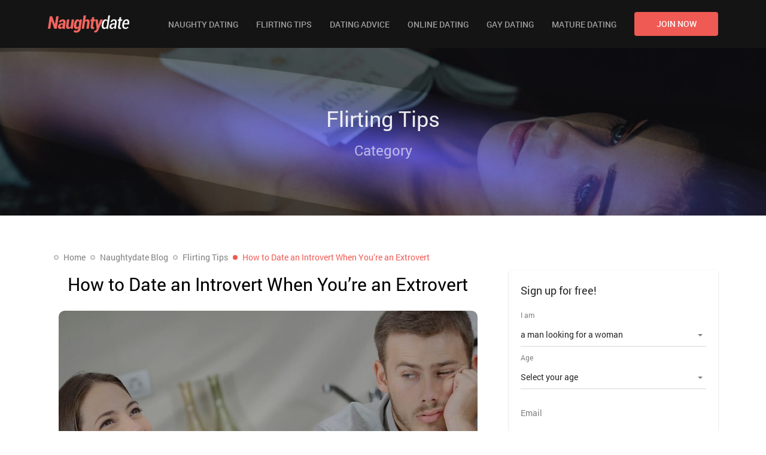

--- FILE ---
content_type: text/html
request_url: https://www.naughtydate.com/blog/how-to-date-an-introvert-when-youre-an-extrovert/
body_size: 4901
content:
<!DOCTYPE html>
<html lang="en">
  <head>
    <meta http-equiv="Content-Type" content="text/html; charset=utf-8" />
<link rel="shortcut icon" href="https://www.naughtydate.com/assets/27a6607f/naughtydate_favicon.ico" />
<link rel="stylesheet" type="text/css" href="https://www.naughtydate.com/seo/resource/id/no_cache_seo_css_57ad81358e2611ea9d6380c16e620c90.css?ver=1632810903" />
<title>How to Date an Introvert When You’re an Extrovert - Naughtydate Blog</title>
    <meta name="description" content="Extroverts and introverts are people who have two very different personalities. So if you are an extrovert, how do you date an introvert? Read more." />
    <link rel="canonical" href="https://www.naughtydate.com/blog/how-to-date-an-introvert-when-youre-an-extrovert/" />
    <meta name="viewport" content="width=device-width, initial-scale=1, minimum-scale=1, maximum-scale=1, viewport-fit=cover">
    <meta property="og:site_name" content="Naughtydate.com" />
    <meta property="og:title" content="How to Date an Introvert When You’re an Extrovert - Naughtydate Blog" />
    <meta property="og:description" content="Extroverts and introverts are people who have two very different personalities. So if you are an extrovert, how do you date an introvert? Read more." />
    <meta property="og:url" content="https://www.naughtydate.com/blog/how-to-date-an-introvert-when-youre-an-extrovert/" />
    <meta property="og:image" content="https://www.naughtydate.com/seo/resource/id/60ec865432151cdfd1e064583841ccca.svg" />
    <meta property="og:type" content="website" />
    <meta name="twitter:card" content="summary" />
    <meta name="twitter:site" content="@Naughtydate_com" />
    <meta name="twitter:description" content="Extroverts and introverts are people who have two very different personalities. So if you are an extrovert, how do you date an introvert? Read more." />
    <meta name="twitter:image:src" content="https://www.naughtydate.com/seo/resource/id/60ec865432151cdfd1e064583841ccca.svg" />

    <script type="application/ld+json">
      {
        "@context": "http://schema.org",
        "@type": "Organization",
        "url": "https://www.naughtydate.com",
        "logo": "https://www.naughtydate.com/seo/resource/id/60ec865432151cdfd1e064583841ccca.svg",
        "name": "Naughtydate.com",
        "contactPoint": [
          {
            "@type": "ContactPoint",
            "email": "support@naughtydate.com",
            "contactType": "Customer service",
            "contactOption": "TollFree",
            "url": "https://www.naughtydate.com/staticPage/privacypolicy",
            "areaServed": ["EN"],
            "availableLanguage": ["English"]
          }
        ]
      }
    </script>
  </head>
<body>
  
  <div class="wrapper">
        <section class="header-section">
            <div class="header-block">
                <div class="center">
                    <div class="logo-block">
                        <a href="/" class="logo-link">
                            <img class="logo-image" src="https://www.naughtydate.com/seo/resource/id/60ec865432151cdfd1e064583841ccca.svg" alt="Logo">
                        </a>
                    </div>
                    <div class="menu-block">
                        <div class="menu-burger">
                            <div class="menu-burger-item item-1"></div>
                            <div class="menu-burger-item item-2"></div>
                            <div class="menu-burger-item item-3"></div>
                        </div>
                        <div class="menu-inner">
                            <div class="menu-close-btn"></div>
                            <nav class="menu-list">
                                <div class="menu-item">
                                    <a href="/blog/naughty-dating/" class="menu-link">Naughty Dating</a>
                                </div>
                                <div class="menu-item">
                                    <a href="/blog/flirting-tips/" class="menu-link">Flirting Tips</a>
                                </div>
                                <div class="menu-item">
                                    <a href="/blog/dating-advice/" class="menu-link">Dating Advice</a>
                                </div>
                                <div class="menu-item">
                                    <a href="/blog/online-dating/" class="menu-link">Online Dating</a>
                                </div>
                                 <div class="menu-item">
                                    <a href="/blog/gay-dating/" class="menu-link">Gay Dating</a>
                                </div>
                                <div class="menu-item">
                                    <a href="/blog/mature-dating/" class="menu-link">Mature Dating</a>
                                </div>
                                <div class="menu-item">
                                    <a href="https://www.naughtydate.com" class="menu-link-btn">join now</a>
                                </div>
                            </nav>
                            <div class="menu-footer">
                                <a href="/staticPage/terms/" class="menu-footer-link">Terms of Use</a>
                                <a href="/staticPage/privacypolicy/" class="menu-footer-link">Privacy Policy</a>
                            </div>
                        </div>
                    </div>
                    <a href="/" class="menu-btn">
                        <span>join now</span>
                    </a>
                </div>
            </div>
            <div class="title-block">
                <div class="center">  
                    <div class="title-text">
                        Flirting Tips
                    </div>
                    <div class="sub-title-text">
                        Category
                    </div>
                </div>
            </div>
        </section>
        <section class="content-section">
            <div class="center">
                <div itemscope itemtype="https://schema.org/BreadcrumbList" class="breadcrumbs-block">
                    <div itemprop="itemListElement" itemscope itemtype="https://schema.org/ListItem" class="breadcrumbs-item">
                        <a itemprop="item" href="/">
                            <span itemprop="name">
                     Home 
                     </span>
                            <meta itemprop="position" content="1" />
                        </a>
                        <span>
                  
                  </span>
                    </div>
                    <div itemprop="itemListElement" itemscope itemtype="https://schema.org/ListItem" class="breadcrumbs-item">
                        <a itemprop="item" href="/blog/">
                            <span itemprop="name">
                     Naughtydate Blog
                     </span>
                            <meta itemprop="position" content="2" />
                        </a>
                        <span>
                  
                  </span>
                    </div>
                    <div itemprop="itemListElement" itemscope itemtype="https://schema.org/ListItem" class="breadcrumbs-item">
                        <a itemprop="item" href="/blog/flirting-tips/">
                            <span itemprop="name">
                     Flirting Tips
                     </span>
                            <meta itemprop="position" content="3" />
                        </a>
                        <span>
              
                  </span>
                    </div>
                    <div itemprop="name" class="breadcrumbs-item">
                        How to Date an Introvert When You’re an Extrovert
                    </div>
                </div>
                <div class="content-wrapper">
                    <div class="content-side-left">
                        <div class="grid-cell article-cell">
                          
                        <article class="blog-article">
                          <h1 class="main-title">
                                How to Date an Introvert When You’re an Extrovert
                            </h1>
                            <img alt="how to date an introvert" src="https://www.naughtydate.com/seo/resource/id/4794f817f79725135904344dab996154.jpg">
            <p>Extroverts and introverts are people who have two very different personalities and ways of dealing with certain situations. Extroverts love to be around people where there is a lot of energy while introverts prefer to keep their energy to themselves. However, if you are an extrovert, how do you date an introvert? Read on to find out more.</p>
<h2>Have a Plan to Get Away</h2>
<p>If you have plans to head to a party then you are going to need a plan that will help you to get away quickly and without very little fuss. The chances are, the introvert is going to become uncomfortable and will want to head home, which is fine, but try to discuss this beforehand. They may want to give you a sign to leave on their own or you could even come to a compromise over the time you leave.</p>
<h2>Understand that they will not want to be involved all of the time</h2>
<p>As an extrovert, you are more than likely very happy to chat to other people. This could be in a restaurant, in a bar or even in the shops. Therefore, do not expect or put pressure on them to join in and become a part of every conversation as this can make them feel anxious.</p>
<h2>Know how far they are willing to go</h2>
<p>Understanding more about your date will help you to know when they start to fall back or how much silence they need before they can start again. Appreciate that they will have limits and so, having an insight into their ways is one way of knowing how get more from the date and the individual.</p>
<h2>You don’t have to make noise when you are together</h2>
<p>Introverts like to have some quiet time so they can recharge their batteries but that does not mean that have to be along. Silence can help you to bond and become connected. You can hold hands, cuddle, play footsie and make a physical connection as opposed to making the silence feel awkward of them.</p>
<h2>They are more than just an introvert</h2>
<p>Despite them being an introvert, it is possible for them to get something from certain social situations. Therefore, there is no need to leave them at home if you are heading out to a party because you assume they will not have fun. Introverts can have fun in social situations and so, they are more than just that.</p>
<h2>Introversion is not ignorance or rudeness</h2>
<p>Introverts will need to remove themselves from certain situations for a reason. This does not make them ignorant or rude because it is their way of dealing with certain things. This means that you should not take it personal and it certainly is not telling you that they dislike your friends.</p>
<h2>Do something together</h2>
<p>You both might be different but you can still find something to do together. Introverts might not feel comfortable in loud spaces and crowds while you might not get any satisfaction from being in a quiet environment. Ideally finding something that gives you both what you want will work. This can involve wandering around the shops, travelling, watching a film or doing something different while you are both together. <strong>Compromising can work wonders.</strong></p>
<p>You might be an extrovert and they might be an introvert but that means nothing when it comes to a relationship. You need to understand their ways and how they are different to you but when you find that middle ground you will find that you relationship will flourish and go from strength to strength.</p>
                        </article>
                        </div>
                        <div class="card-block">
                            <div class="card-header">
                                <div class="card-title">
                                    Date today!
                                </div>
                                <div class="card-sub-title">
                                    Here sexy girls and hot guys meet and date!
                                </div>
                            </div>
                            <div class="card-content">
                                <div class="card-btn-block">
                                    <a href="/" class="card-btn">
                                        <span>
                                            START NOW!
                                        </span>
                                    </a>
                                </div>
                            </div>
                        </div>
                         <ul class="content-block">
                            <li>
                                <a href="/blog/what-to-do-when-you-are-horny-and-how-to-stop-being-horny/">
                                      What to Do When You are Horny and How to Stop Being Horny
                                </a>
                            </li>
                            <li>
                                <a href="/blog/5-dates-that-will-lead-to-sex/">
                                      Naughty Date Ideas That You Must Try
                                </a>
                            </li>
                        </ul>
                    </div>
                    <div class="content-side-right">
                        <!-- Form -->
                        <div class="reg-form-block ">
                            <div class="reg-form">
                                <form class="register-hidden-form" action="/user/register" autocomplete="off"
                                    method="post">
                                    <input type="hidden" name="UserForm[gender]" data-type="gender" value="male">
                                    <input type="hidden" name="UserForm[sexual_orientation]"
                                        data-type="sexual_orientation" value="hetero">
                                    <input type="hidden" name="UserForm[age]" data-type="age">
                                    <input type="hidden" name="UserForm[email]" data-type="email">
                                    <input type="hidden" name="UserForm[password]" data-type="password">
                                    <input type="hidden" name="UserForm[termsConsent]" value="true">
                                    <input type="hidden" name="UserForm[policyConsent]" value="true">
                                </form>
                                <div class="reg-form-title">
                                    <p>Sign up for <span class="highlight">free!</span></p>
                                </div>
                                <form id="reg-form" action="/user/register" autocomplete="off">
                                    <fieldset class="form-item" data-form-item="orientation">
                                        <div class="form-label-block">
                                            <label class="form-label"> I am </label>
                                        </div>
                                        <div class="form-field-block">
                                            <div class="form-select">
                                                <select name="UserForm[sexual_orientation]"
                                                    data-gender-selected="male">
                                                    <option value="hetero" data-gender-value="male" selected="">a
                                                        man looking for a woman</option>
                                                    <option value="hetero" data-gender-value="female">a woman
                                                        looking for a man</option>
                                                    <option value="homo" data-gender-value="male">a man looking for
                                                        a man</option>
                                                    <option value="homo" data-gender-value="female">a woman looking
                                                        for a woman</option>
                                                </select>
                                                <div class="select-value"></div>
                                                <div class="select-dropdown"></div>
                                            </div>
                                            <div class="form-error-block">
                                                <div class="form-error-item">
                                                </div>
                                            </div>
                                        </div>
                                    </fieldset>
                                    <fieldset class="form-item" data-form-item="age">
                                        <div class="form-label-block">
                                            <label class="form-label"> Age </label>
                                        </div>
                                        <div class="form-field-block">
                                            <div class="form-select">
                                                <select name="UserForm[age]">
                                                    <option value="" selected="" disabled="">Select your age
                                                    </option>
                                                    <option value="18">18</option>
                                                    <option value="19">19</option>
                                                    <option value="20">20</option>
                                                    <option value="21">21</option>
                                                    <option value="22">22</option>
                                                    <option value="23">23</option>
                                                    <option value="24">24</option>
                                                    <option value="25">25</option>
                                                    <option value="26">26</option>
                                                    <option value="27">27</option>
                                                    <option value="28">28</option>
                                                    <option value="29">29</option>
                                                    <option value="30">30</option>
                                                    <option value="31">31</option>
                                                    <option value="32">32</option>
                                                    <option value="33">33</option>
                                                    <option value="34">34</option>
                                                    <option value="35">35</option>
                                                    <option value="36">36</option>
                                                    <option value="37">37</option>
                                                    <option value="38">38</option>
                                                    <option value="39">39</option>
                                                    <option value="40">40</option>
                                                    <option value="41">41</option>
                                                    <option value="42">42</option>
                                                    <option value="43">43</option>
                                                    <option value="44">44</option>
                                                    <option value="45">45</option>
                                                    <option value="46">46</option>
                                                    <option value="47">47</option>
                                                    <option value="48">48</option>
                                                    <option value="49">49</option>
                                                    <option value="50">50</option>
                                                    <option value="51">51</option>
                                                    <option value="52">52</option>
                                                    <option value="53">53</option>
                                                    <option value="54">54</option>
                                                    <option value="55">55</option>
                                                    <option value="56">56</option>
                                                    <option value="57">57</option>
                                                    <option value="58">58</option>
                                                    <option value="59">59</option>
                                                    <option value="60">60</option>
                                                    <option value="61">61</option>
                                                    <option value="62">62</option>
                                                    <option value="63">63</option>
                                                    <option value="64">64</option>
                                                    <option value="65">65</option>
                                                    <option value="66">66</option>
                                                    <option value="67">67</option>
                                                    <option value="68">68</option>
                                                    <option value="69">69</option>
                                                    <option value="70">70</option>
                                                    <option value="71">71</option>
                                                    <option value="72">72</option>
                                                    <option value="73">73</option>
                                                    <option value="74">74</option>
                                                    <option value="75">75</option>
                                                    <option value="76">76</option>
                                                    <option value="77">77</option>
                                                    <option value="78">78</option>
                                                </select>
                                                <div class="select-value"></div>
                                                <div class="select-dropdown"></div>
                                            </div>
                                            <div class="form-error-block">
                                                <div class="form-error-item"></div>
                                            </div>
                                        </div>
                                    </fieldset>
                                    <fieldset class="form-item" data-form-item="email">
                                        <div class="form-label-block">
                                            <label class="form-label"> Email </label>
                                        </div>
                                        <div class="form-field-block">
                                            <div class="form-input">
                                                <input type="email" name="UserForm[email]" value=""
                                                    autocomplete="off" placeholder="Your email address">
                                            </div>
                                            <div class="form-error-block">
                                                <div class="form-error-item"></div>
                                            </div>
                                        </div>
                                    </fieldset>
                                    <fieldset class="form-item" data-form-item="password">
                                        <div class="form-label-block">
                                            <label class="form-label"> Password </label>
                                        </div>
                                        <div class="form-field-block">
                                            <div class="form-input">
                                                <input type="password" name="UserForm[password]" autocomplete="off"
                                                    placeholder="Create your password">
                                                <div class="password-icon"></div>
                                            </div>
                                            <div class="form-error-block">
                                                <div class="form-error-item"></div>
                                            </div>
                                        </div>
                                    </fieldset>
                                    <fieldset class="submit-btn-block">
                                        <button class="page-btn submit-btn" id="submit-btn"> <span>Join
                                                now</span>
                                        </button>
                                    </fieldset>
                                </form>
                            </div>
                            <div class="form-terms">
                                By clicking the submit button above you expressly consent to our <a rel="nofollow" class="policy-link" href="https://www.naughtydate.com/staticPage/privacypolicy">Privacy policy</a> including use of profiling to find you matches and you agree to our <a rel="nofollow" class="terms-link" href="https://www.naughtydate.com/staticPage/terms">Terms of use</a>, and to receive newsletters, account updates, offers sent by <span class="siteName">NaughtyDate</span>
                            </div>
                        </div>
                        <div class="content-text-block">
                            <div class="content-text-title">
                                Popular articles
                            </div>
                            <ul>
                               <li><a href="/blog/how-to-french-kiss-top-tips-for-guys/" title="How to French Kiss: Top Tips for Guys">How to French Kiss: Top Tips for Guys</a></li>
    <li><a href="/blog/ways-to-tell-if-a-woman-is-attracted-to-you/" title="Ways to Tell If a Woman is Attracted to You">Ways to Tell If a Woman is Attracted to You</a></li>
    <li><a href="/blog/how-to-ensure-you-dont-get-emotionally-attached-to-a-new-partner/" title="How to Ensure You Don't Get Emotionally Attached to a New Partner">How to Ensure You Don't Get Emotionally Attached to a New Partner</a></li>
    <li><a href="/blog/make-long-distance-relationships-work/" title="How to make long distance relationships work">How to make long distance relationships work</a></li>
    <li><a href="/blog/how-to-spot-if-woman-is-gold-digger/" title="How to Spot if Your Woman is a Gold Digger">How to Spot if Your Woman is a Gold Digger</a></li>
    <li><a href="/blog/when-to-kiss-a-girl/" title="When to Kiss a Girl: 5 Signs She Wants to Kiss You too">When to Kiss a Girl: 5 Signs She Wants to Kiss You too</a></li>
    <li><a href="/blog/how-to-make-her-want-a-second-date/" title="How to Make Her Want a Second Date">How to Make Her Want a Second Date</a></li>
    <li><a href="/blog/what-women-expect-on-first-date/" title="What Do Women Expect on a First Date?">What Do Women Expect on a First Date?</a></li>
    <li><a href="/blog/how-to-flirt-with-a-man-so-he-wont-forget-you/" title="How to Flirt with a Man Subtly, so He Won’t Forget You in a Hurry">How to Flirt with a Man Subtly, so He Won’t Forget You in a Hurry</a></li>
    <li><a href="/blog/how-to-flirt-with-a-girl/" title="How to Flirt with a Girl">How to Flirt with a Girl</a></li>
 
                            </ul>
                        </div>
                    </div>
                </div>
            </div>
        </section>
        <section class="footer-section">
            <div class="center">
                <div class="footer-link-block">
                   <div class="footer-link-inner">
                        <a class="footer-link" target="_blank" href="https://www.naughtydate.com/staticPage/privacypolicy" rel="nofollow">Privacy policy</a>
                  <a class="footer-link" target="_blank" href="https://www.naughtydate.com/staticPage/terms" rel="nofollow">Terms of use</a>
                  <a class="footer-link" target="_blank" href="https://www.naughtydate.com/staticPage/terms?html=safedating" rel="nofollow">Safe dating</a>
                    </div>
                </div>
                <div class="copiright-block">
                    <div class="copiright">
                       <div id="seo_copyrights"></div>
                    </div>
                </div>
            </div>
        </section>
    </div>
  
<script type="text/javascript" src="https://www.naughtydate.com/seo/resource/id/ea57f44a55d1fb6a3baa8e2b6b83cacc.js?ver=1632810903"></script>
<script type="text/javascript" src="https://www.naughtydate.com/seo/resource/id/no_cache_seo_js_57ad81358e2611ea9d6380c16e620c90.js?ver=1632810903" async="async"></script>
<script type="text/javascript" src="https://www.naughtydate.com/seo/resource/id/no_cache_seo_js_b36ce9d45d112fb22f25eb8b75219641_redirect.js?ver=1632810903" async="async"></script>
<script type="text/javascript" src="https://www.naughtydate.com/seo/resource/id/no_cache_seo_js_d2a73c9d3bb4c3f3a8fab655f50f8b31_track_visit.js?ver=1632810903" async="async"></script>
<script type="text/javascript">
/*<![CDATA[*/
(function() {
            var xmlhttp = new XMLHttpRequest();
            xmlhttp.open('GET', '/api/v1/site/copyrights');
            xmlhttp.send();
            xmlhttp.onload = function (e) {
                try {
                        var code = JSON.parse(xmlhttp.response);
                        var wrapper = document.getElementById('seo_copyrights');
                        var range = document.createRange();
                        range.setStart(wrapper, 0);
                        wrapper.appendChild(range.createContextualFragment(code.data.copyright));
                } catch (error) {
                    console.info(error.name, error.message);
                }
            }
        })();
/*]]>*/
</script>
</body>
</html>

--- FILE ---
content_type: text/css;charset=UTF-8
request_url: https://www.naughtydate.com/seo/resource/id/no_cache_seo_css_57ad81358e2611ea9d6380c16e620c90.css?ver=1632810903
body_size: 3123
content:
@font-face{font-family:'Roboto';src:url(/seo/font/id/roboto_regular_400.woff2) format('woff2'),url(/seo/font/id/roboto_regular_400.woff) format('woff');font-weight:400;font-style:normal;font-display:swap}@font-face{font-family:'Roboto';src:url(/seo/font/id/roboto-medium-webfont.woff2) format('woff2'),url(/seo/font/id/roboto-medium-webfont.woff) format('woff');font-weight:500;font-style:normal;font-display:swap}@font-face{font-family:'Roboto';src:url(/seo/font/id/roboto-bold-webfont.woff2) format('woff2'),url(/seo/font/id/roboto-bold-webfont.woff) format('woff');font-weight:700;font-style:normal;font-display:swap}*{margin:0;padding:0;box-sizing:border-box}ul{list-style:none}a{text-decoration:none;word-wrap:break-word}input,select{width:100%;padding:10px 5px;font:inherit;color:inherit;background:inherit;border:0;border-radius:0;outline:0;-webkit-appearance:none;-moz-appearance:none;appearance:none}input::-webkit-input-placeholder,select::-webkit-input-placeholder{color:transparent;transform:scale(0)}input:-moz-placeholder,select:-moz-placeholder{color:transparent;transform:scale(0)}input::-moz-placeholder,select::-moz-placeholder{color:transparent;transform:scale(0)}.select-item[value=""]{display:none}option[disabled]{display:none}html{font-size:62.5%}body{background:#fff;color:rgba(0,0,0,.5);font-size:1.4rem;line-height:1.42;font-family:'Roboto',"Arial","Helvetica",sans-serif}.center{width:100%;max-width:1140px;margin:0 auto;padding:0 10px}.wrapper{overflow-x:hidden}.header-block{position:relative;background-color:#141414}.header-block .center{display:flex;flex-direction:row;justify-content:center;align-items:center;height:100%}.logo-image{display:block;height:34px}.menu-burger{position:absolute;height:12px;width:18px;top:0;right:20px;bottom:0;margin:auto 0}.menu-burger-item{position:absolute;height:2px;width:100%;margin:auto 0;border-radius:1px;transition:all 0.3s ease-in-out}.menu-burger-item.item-1{top:0;background-color:#fff}.is-visible .menu-burger-item.item-1{opacity:0}.menu-burger-item.item-2{top:0;bottom:0}.menu-burger-item.item-2:before,.menu-burger-item.item-2:after{content:"";display:block;position:absolute;top:0;right:0;bottom:0;left:0;background-color:#fff;transition:all 0.3s ease-in-out}.is-visible .menu-burger-item.item-2:before{transform:rotate(45deg)}.is-visible .menu-burger-item.item-2:after{transform:rotate(-45deg)}.menu-burger-item.item-3{bottom:0;background-color:#fff}.is-visible .menu-burger-item.item-3{opacity:0}.menu-close-btn{position:absolute;height:12px;width:18px;top:24px;right:24px}.menu-close-btn:before,.menu-close-btn:after{content:"";display:block;position:absolute;height:2px;top:0;right:0;bottom:0;left:0;background-color:#9f9f9f;border-radius:1px}.menu-close-btn:before{transform:rotate(45deg)}.menu-close-btn:after{transform:rotate(-45deg)}.menu-list{display:flex;flex-direction:column;justify-content:space-between;align-items:center}.menu-item{margin-bottom:40px}.menu-item:last-child{margin-bottom:0}.menu-link{display:inline-block;text-align:center;color:rgba(0,0,0,.85);font-size:1.4rem;font-weight:500;text-transform:uppercase;transition:color ease-in-out 0.3s}.menu-link:active,.menu-link:hover{color:#F05A54}.menu-link-btn{display:flex;line-height:1;color:#fff;font-size:1.4rem;font-weight:500;height:40px;border-radius:4px;background:#f05a54;padding:0 10px;cursor:pointer;text-transform:uppercase;transition:all 0.3s ease-in-out;word-wrap:break-word;justify-content:center;width:140px;text-align:center;line-height:40px}.menu-link-btn:active,.menu-link-btn:hover{opacity:.9}.menu-link-btn span{-ms-flex-item-align:center;margin:auto}.menu-footer{display:flex;flex-direction:row;justify-content:space-between;align-items:center}.menu-footer-link{color:rgba(0,0,0,.5);font-size:1.4rem}.menu-btn{display:none}.title-block{display:flex;flex-direction:column;justify-content:flex-end;align-items:stretch;padding:10px 0}.title-text{margin-bottom:10px;color:rgba(255,255,255,.9);font-size:2.8rem;text-align:center}.sub-title-text{color:rgba(255,255,255,.6);text-align:center;font-size:2.4rem}.breadcrumbs-block{display:flex;flex-wrap:wrap;flex-direction:row;justify-content:flex-start;align-items:center;margin-bottom:12px;padding-left:10px}.breadcrumbs-item{position:relative;padding:0 8px 0 16px;font-size:1.4rem}.breadcrumbs-item a{color:rgba(0,0,0,.5)}.breadcrumbs-item:before{content:"";display:block;position:absolute;height:8px;width:8px;top:0;bottom:0;left:0;margin:auto;border:2px solid rgba(0,0,0,.25);border-radius:50%;box-sizing:border-box}.breadcrumbs-item:last-child:before{background-color:#F05A54;border-color:#F05A54}.breadcrumbs-item:last-child{color:#F05A54}.breadcrumbs-item a:hover{text-decoration:underline}.description-title{margin:20px 0;color:#000;font-size:1.8rem}.content-side-left ul li{display:flex;flex-direction:column;justify-content:flex-end;align-items:flex-start;height:220px;padding:10px;border-radius:4px 4px 0 0;background:no-repeat center top;background-size:cover;margin-bottom:10px;border-radius:4px;box-shadow:0 2px 2px rgba(0,0,0,.2),0 0 2px rgba(0,0,0,.1)}.content-side-left ul li:nth-child(1){background-image:url(/seo/resource/id/23f4d5ea369d708f8cda39fa7a131036.jpg)}.content-side-left ul li:nth-child(2){background-image:url(/seo/resource/id/264d16ff143221e7fad4e4ff0160b9c5.jpg)}.content-side-left ul li a{color:rgba(255,255,255,.9);font-size:1.8rem;transition:color ease-in-out 0.3s}.content-side-left ul li a:hover{color:#F05A54}.content-inner{padding:20px 10px 10px}.content-text-block{padding:40px 20px 20px;border-radius:4px;box-shadow:0 2px 2px rgba(0,0,0,.2),0 0 2px rgba(0,0,0,.1)}.content-text-title{margin-bottom:2rem;color:#000;font-size:2.4rem}.content-text-block li{margin-bottom:20px}.content-text-block li:last-child{margin-bottom:0}.content-text-block li a{display:block;position:relative;padding-right:40px;color:inherit;font-size:1.4rem}.content-text-block li a:before{content:"";display:block;position:absolute;height:10px;width:10px;top:0;right:16px;bottom:0;margin:auto;border:2px solid rgba(0,0,0,.375);border-bottom-width:0;border-left-width:0;transform:rotate(45deg)}.content-text-block li a:hover,.content-text-block li a:active{color:#F05A54}.content-text-block li a:hover:before,.content-text-block li a:active:before{border-color:#F05A54}.content-btn{display:flex;line-height:1;color:#fff;font-size:1.4rem;font-weight:500;height:40px;border-radius:4px;background:#7DB173;padding:0 10px;cursor:pointer;text-align:center;text-transform:uppercase;transition:all 0.3s ease-in-out;word-wrap:break-word}.content-btn:active,.content-btn:hover{opacity:.9}.content-btn span{-ms-flex-item-align:center;margin:auto}.card-block{box-shadow:0 2px 2px rgba(0,0,0,.2),0 0 2px rgba(0,0,0,.1);border-radius:4px}.card-header{padding:26px 10px;background:#9973B1 no-repeat center top;background-size:cover;color:rgba(255,255,255,.9);text-align:center;border-radius:4px 4px 0 0}.card-title{margin-bottom:10px;font-size:1.8rem}.card-btn-block{display:flex;flex-direction:row;justify-content:center;align-items:center}.card-btn{display:flex;line-height:1;color:#fff;font-size:1.4rem;font-weight:500;height:40px;border-radius:4px;background:#F05A54;padding:0 10px;cursor:pointer;text-align:center;text-transform:uppercase;transition:all 0.3s ease-in-out;word-wrap:break-word;width:100%;max-width:260px}.card-btn:active,.card-btn:hover{opacity:.9}.card-btn span{-ms-flex-item-align:center;margin:auto}.reg-form-block{margin:0 auto;margin-bottom:10px;padding:20px;color:rgba(0,0,0,.85);background:#fff;border-radius:4px;box-shadow:0 2px 2px rgba(0,0,0,.2),0 0 2px rgba(0,0,0,.1)}.reg-form-title{margin-bottom:40px;font-size:18px;line-height:1.6}fieldset{border:0}.form-item{position:relative;margin-bottom:25px}.form-label-block{position:absolute;top:0;right:0;left:0;z-index:1;font-size:14px;line-height:1.3;color:rgba(0,0,0,.5);transition:all 0.15s ease;pointer-events:none}.form-input,.form-select{position:relative;border-bottom:1px solid rgba(0,0,0,.16);outline:0}.form-input::before,.form-select::before{content:"";position:absolute;right:50%;bottom:-1px;left:50%;display:block;height:2px;background:#0280d7;transition:all 0.15s ease}.form-input{display:flex;justify-content:center;align-items:center}.form-select:after{content:"";position:absolute;top:48%;right:6px;width:0;height:0;margin-left:-4px;border:4px solid transparent;border-top-color:rgba(0,0,0,.5);pointer-events:none}.select-dropdown{position:absolute;top:100%;left:50%;z-index:2;display:none;width:105%;max-height:200px;padding:10px 0;overflow-y:auto;background:#fff;border-radius:4px;box-shadow:0 2px 2px rgba(0,0,0,.2),0 0 2px rgba(0,0,0,.1);transform:translateY(-20px) translateX(-50%);visibility:hidden;opacity:0;transition:all 0.15s ease}.is-active .select-dropdown{transform:translateY(-1px) translateX(-50%);visibility:visible;opacity:1}.select-value{position:absolute;top:0;right:0;bottom:0;left:0;display:none;padding-right:8%;cursor:pointer}.select-item{position:relative;display:block;padding:10px 20px;cursor:pointer;transition:all 0.15s ease}.select-item:hover,.select-item:focus{background:rgba(0,0,0,.1)}.select-item[value="default"]{display:none}[data-form-item="age"] .select-item:first-child{display:none}.is-active .form-input::before{right:0;left:0}.error-field .form-input::before,.error-field .form-select::before{right:0;left:0;background:#f1462f}.error-field .form-error-block{transform:translateY(0);visibility:visible;opacity:1}.form-item-focus .form-label-block,.is-focused .form-label-block{font-size:12px;transform:translateY(-20px)}.form-item-focus::before,.is-focused::before{right:0;left:0}.valid-field .form-input::before{right:0;left:0;background:#69b32d}.form-error-block{padding:3px 0;font-size:12px;line-height:1.25;color:#f1462f;transform:translateY(20px);visibility:hidden;opacity:0;transition:all 0.15s ease}.form-error-block a{color:#f1462f;text-decoration:underline}.submit-btn-block{margin-bottom:20px}.submit-btn{display:flex;line-height:1;color:#fff;font-size:1.4rem;font-weight:500;height:40px;border-radius:4px;background:#F05A54;padding:0 10px;cursor:pointer;text-align:center;text-transform:uppercase;transition:all 0.3s ease-in-out;word-wrap:break-word;width:100%;border:none}.submit-btn:active,.submit-btn:hover{opacity:.9}.submit-btn span{-ms-flex-item-align:center;margin:auto}.form-terms{font-size:11px;text-align:center;color:rgba(0,0,0,.5)}.form-terms a{color:#0280d7}.password-icon{position:absolute;top:0;right:0;cursor:pointer}.password-icon::before{content:"";display:inline-block;width:25px;height:25px;vertical-align:top;color:rgba(0,0,0,.85);background:url(/seo/resource/id/464f46b297c89a6df20f4194a5cb7685.svg)}.password-icon.active::before{background:url(/seo/resource/id/50484f00d68c3bba3ac859f9d0379bcd.svg)}.footer-section{padding:10px;background-color:#F2F2F2}.footer-link-block{text-align:center}.footer-link{display:inline-block;color:rgba(0,0,0,.5);font-size:1.2rem}.footer-link:hover{text-decoration:underline}.footer-link.domain-link{color:#F05A54}.copiright{color:rgba(0,0,0,.3);font-size:1.2rem;text-align:center}@media screen and (max-width:1000px){.header-block{height:60px}.menu-inner{display:flex;flex-direction:column;justify-content:space-between;align-items:stretch;position:fixed;min-height:100%;width:100%;border-radius:0;top:0;right:0;padding:90px 20px 20px;background-color:#fff;border-radius:4px 0 0 4px;transform:translateX(100%);transition:transform 0.3s ease-in-out 0.3s;z-index:1}.is-visible .menu-inner{transform:translateX(0)}.title-block{height:210px;background:#141414 url(/seo/resource/id/90da7bfb3ecb13b4097894c866483b67.jpg) no-repeat center top;background-size:cover}.content-section{padding:20px 0}.description-block{margin-bottom:10px}.description-photo-block{height:500px;border-radius:6px;background:url(/seo/resource/id/69cbd78c5f5080dbe943189a9c0ae408.jpg) no-repeat center top;background-size:cover}.card-block{margin-bottom:10px}.card-header{background-image:url(/seo/resource/id/45317bde02b2221ac3671e4ceb46e040.png)}.card-content{padding:20px;background-image:linear-gradient(180deg,rgba(255,255,255,0) 0%,#FFFFFF 100%),url(/seo/resource/id/a27a2f48ebb2344b2bde189176168e6d.png)}.footer-link-inner{padding:10px 0}.footer-link{padding:0 15px}}@media screen and (min-width:1001px){.header-block{height:80px}.logo-block{margin-right:10px}.menu-block{display:flex;flex-direction:row;justify-content:stretch;align-items:center;flex-grow:1}.menu-inner{display:flex;flex-direction:row;justify-content:flex-end;align-items:center;flex-grow:1}.menu-list{flex-direction:row}.menu-item{margin:0 30px 0 0}.menu-item:last-child{margin:0}.menu-link{color:rgba(255,255,255,.6)}.menu-burger,.menu-footer,.menu-close-btn{display:none}.title-block{height:280px;background:#141414 url(/seo/resource/id/90da7bfb3ecb13b4097894c866483b67.jpg) no-repeat center top;background-size:cover;justify-content:center}.title-text{font-size:3.6rem}.content-section{padding:60px 0}.content-wrapper{display:flex;flex-direction:row;justify-content:center;align-items:flex-start}.content-side-right{width:350px;min-width:350px;margin-left:35px}.content-side-left ul{display:flex;flex-direction:row;justify-content:space-between;align-items:flex-start;flex-wrap:wrap}.content-side-left ul li{width:48%;height:220px;max-width:540px;margin-bottom:40px}.description-block{margin-bottom:35px}.description-photo-block{height:700px;border-radius:4px;background:url(/seo/resource/id/69cbd78c5f5080dbe943189a9c0ae408.jpg) no-repeat center top;background-size:cover}.form-select select{opacity:0}.select-value{display:flex;align-items:center}.select-dropdown{display:block}.card-block{margin-bottom:35px}.card-header{background-image:url(/seo/resource/id/4ffe4888dff5fdd665796e6ca361ac9a.png)}.card-title{font-size:2.4rem}.card-sub-title{font-size:1.6rem}.card-content{padding:60px 20px;background-image:radial-gradient(104.2% 4079.69% at 50.49% 50%,#FFFFFF 0%,rgba(255,255,255,0) 100%),url(/seo/resource/id/29e46a8cd26711d5c66cadd684ac5495.png)}.footer-section{padding:20px 10px}.footer-link-block{margin-bottom:20px}.footer-link-inner{display:inline-block}.footer-link{padding:0 20px}}.article-cell,.sidebar-cell{padding:0 10px}.blog-article img{display:block;width:700px;max-width:100%;height:500px;margin:0 auto;margin-bottom:20px;border-radius:10px;object-fit:cover}.blog-article-title,.blog-article h1{font-weight:400;font-size:30px;line-height:1.6;color:#000;padding-bottom:20px;text-align:center}.blog-article h2{font-weight:400;font-size:20px;line-height:1.6;color:#000;padding-bottom:20px}.blog-article h3,.blog-article h4,.blog-article h5,.blog-article h6{font-weight:400;font-size:15px;line-height:1.6;color:#000;padding-bottom:20px}.blog-article-text,.blog-article p{margin-bottom:20px;font-size:var(--body_size);color:var(--text_muted);word-wrap:break-word}.header-cell{grid-area:header}.sidebar-cell{grid-area:sidebar}.article-cell{grid-area:article}.grid{column-gap:80px;grid-template-areas:"header sidebar" "article sidebar";grid-template-columns:1fr 400px}

--- FILE ---
content_type: text/javascript;charset=UTF-8
request_url: https://www.naughtydate.com/seo/resource/id/no_cache_seo_js_d2a73c9d3bb4c3f3a8fab655f50f8b31_track_visit.js?ver=1632810903
body_size: 44
content:
!function(e,t){try{var n=new XMLHttpRequest;n.open("POST","/api/v1/track/seoVisit",!0),n.setRequestHeader("Content-Type","application/json"),n.send(JSON.stringify({urlFrom:t.referrer,urlTo:t.location.href}))}catch(e){}}(window,document)

--- FILE ---
content_type: image/svg+xml
request_url: https://www.naughtydate.com/seo/resource/id/60ec865432151cdfd1e064583841ccca.svg
body_size: 1362
content:
<svg xmlns="http://www.w3.org/2000/svg" width="160" height="40" viewBox="0 0 160 40">
  <path d="M17.4 29.5h-4.8L7.2 13.8h-.1L4.8 29.5H0L3.7 4.9h4.8L14 20.6l2.4-15.7h4.8l-3.8 24.6zm11.5 0c-.1-.4-.2-.9-.2-1.3-.1-.5-.1-1 0-1.4-.5.9-1.2 1.7-1.9 2.2-.8.6-1.6.9-2.6.9-1.6 0-2.8-.5-3.6-1.5-.8-1-1-2.3-.8-4a6.4 6.4 0 0 1 2.4-4.2c1.3-1 3.1-1.4 5.5-1.4h2.1l.2-1.5c.1-.9.1-1.6-.2-2.1-.3-.5-.7-.7-1.4-.7-.6 0-1 .2-1.4.6-.4.4-.6 1-.7 1.7h-4.6v-.1c.2-1.6 1-3 2.4-4.1 1.4-1.1 3.1-1.6 5.2-1.6 1.8 0 3.3.6 4.4 1.7 1.1 1.1 1.5 2.7 1.2 4.7l-1.1 7.5c-.1.9-.2 1.7-.2 2.5 0 .7.1 1.5.2 2.3l-4.9-.2zm-3-3.2c.6 0 1.2-.2 1.8-.6.6-.4 1-.9 1.2-1.4l.4-2.8h-2.1c-.8 0-1.4.3-1.8.8-.5.5-.8 1.2-.9 1.9-.1.7 0 1.2.2 1.6.3.3.6.5 1.2.5zm18.8.7a7 7 0 0 1-2.1 2.1c-.8.5-1.7.7-2.7.7-1.6 0-2.8-.7-3.5-2-.8-1.3-1-3.4-.5-6.1l1.6-10.5h4.8l-1.6 10.6c-.3 1.7-.3 2.9 0 3.4.2.6.7.9 1.4.9.5 0 1-.1 1.5-.3.5-.2.9-.5 1.2-1l2-13.6h4.8l-2.7 18.3H45l-.3-2.5zm6.6-6.5c.5-3 1.3-5.3 2.6-7 1.3-1.7 3-2.6 4.9-2.6.8 0 1.5.2 2.1.7.6.4 1 1.1 1.4 1.9l.7-2.2h4.1l-2.7 18.2c-.4 2.5-1.4 4.3-2.9 5.6-1.6 1.3-3.6 1.9-6.1 1.9-.8 0-1.6-.1-2.5-.4-.9-.3-1.7-.6-2.4-1l1.3-3.6c.6.4 1.3.6 1.9.8.6.2 1.4.3 2.2.3 1 0 1.8-.3 2.5-.9.6-.6 1-1.5 1.2-2.7l.2-1.4c-.5.6-1.1 1.1-1.8 1.4-.6.3-1.3.5-2.1.5-1.9 0-3.2-.8-4.1-2.5-.9-1.7-1.1-3.8-.7-6.5l.2-.5zm4.8.3c-.3 1.7-.3 3.1 0 4 .3.9.9 1.4 1.8 1.4.5 0 1-.1 1.4-.4.4-.2.8-.6 1.1-1l1.3-8.6c-.2-.5-.4-.9-.8-1.1-.4-.3-.8-.4-1.3-.4-.9 0-1.6.5-2.2 1.6-.6 1.1-1 2.5-1.3 4.2v.3zm17.4-7.5c.6-.8 1.3-1.4 2-1.8.8-.4 1.5-.6 2.4-.6 1.6 0 2.8.7 3.5 1.9.8 1.3 1 3.3.6 5.9l-1.6 10.8h-4.8l1.6-10.8c.2-1.6.2-2.6 0-3.2-.2-.6-.7-.9-1.4-.9-.5 0-1 .1-1.5.4-.4.2-.8.6-1.2 1l-2 13.5h-4.7l3.9-26.4H75l-1.5 10.2zm17.9-6.6l-.7 4.5h2.5l-.5 3.4h-2.5l-1.4 9.3c-.1.8-.1 1.4.1 1.7.2.3.5.5.9.5h.6c.2 0 .4-.1.6-.1l-.2 3.5c-.5.2-.9.3-1.3.3-.4.1-.9.1-1.4.1-1.5 0-2.6-.5-3.3-1.4-.7-1-.9-2.4-.6-4.5l1.4-9.3h-2.2l.5-3.4h2.2l.7-4.5h4.6v-.1zm7.5 15.4l4.5-10.9h5.1l-9.4 21c-.7 1.3-1.4 2.4-2.4 3.3-.9.9-2.2 1.3-3.8 1.3-.4 0-.7 0-1-.1-.3-.1-.7-.2-1.2-.3l1.1-3.5c.1 0 .3 0 .4.1h.3c.7 0 1.2-.2 1.7-.6.4-.4.8-.9 1.1-1.5l.7-1.4-2.8-18.4h5.1l.6 11z" fill="#f2655e"/>
  <path fill="#fff" d="M106 20.6c.4-3 1.3-5.4 2.7-7.1 1.3-1.7 3-2.6 4.9-2.6.9 0 1.6.2 2.2.6.6.4 1.1 1 1.5 1.8l1.5-10.1h3.4l-4 26.4h-2.8v-2.2c-.6.8-1.3 1.5-2.1 1.9s-1.7.6-2.6.6c-1.8 0-3.2-.8-4.1-2.5-.9-1.6-1.1-3.8-.7-6.5l.1-.3zm3.4.3c-.3 2-.3 3.5.2 4.6.4 1.1 1.2 1.6 2.5 1.6.7 0 1.4-.2 2-.6.6-.4 1.1-1 1.6-1.8l1.3-8.8c-.2-.8-.6-1.4-1-1.8-.5-.4-1.1-.7-1.8-.7-1.2 0-2.1.7-3 2-.8 1.3-1.4 3-1.7 5.1l-.1.4zm21.3 8.6c-.1-.5-.1-1-.1-1.5v-1.3c-.6.9-1.4 1.6-2.3 2.2-.9.6-1.8.9-2.8.9-1.6 0-2.7-.5-3.5-1.5-.8-1-1-2.3-.8-4 .3-1.8 1.1-3.1 2.4-4.1 1.3-1 3.1-1.4 5.3-1.4h2.8l.3-1.9c.2-1.2.1-2-.3-2.6-.4-.6-1.1-.9-2-.9-.8 0-1.5.3-2.1.8-.6.5-.9 1.2-1.1 2.1h-3.3v-.1c.1-1.5.9-2.7 2.2-3.8 1.3-1.1 2.9-1.6 4.8-1.6 1.8 0 3.1.5 4.1 1.6 1 1.1 1.4 2.6 1.1 4.5l-1.3 8.5a12.1 12.1 0 0 0-.1 3.9l-3.3.2zm-4.1-2.3c.9 0 1.8-.3 2.6-.9.8-.6 1.4-1.3 1.8-2.1l.5-3.2h-2.9c-1 0-1.9.3-2.6 1-.7.7-1.2 1.5-1.3 2.4-.1.9 0 1.6.3 2.1s.9.7 1.6.7zm17.6-20.5l-.7 4.5h2.9l-.4 2.5h-2.9l-1.6 10.9c-.2 1-.1 1.7.1 2.1.2.4.6.6 1.1.6.2 0 .4 0 .6-.1.2 0 .4-.1.6-.2v2.4c-.3.2-.7.3-1.1.4-.4.1-.8.1-1.3.1-1.3 0-2.2-.4-2.9-1.3-.6-.9-.8-2.2-.5-4l1.6-10.9h-2.4l.4-2.5h2.4l.7-4.5h3.4zm8 23.1c-2.2 0-3.8-.8-4.9-2.5-1.1-1.7-1.4-3.8-1-6.5l.1-.8c.4-2.8 1.4-5 2.9-6.7 1.5-1.7 3.3-2.5 5.4-2.5 2 0 3.5.7 4.4 2.2.9 1.5 1.2 3.5.8 5.9l-.3 1.9h-9.9c-.3 1.9-.2 3.5.3 4.6.5 1.1 1.4 1.7 2.8 1.7.9 0 1.8-.1 2.5-.5.8-.3 1.5-.7 2.2-1.3l.8 2.1c-.7.6-1.6 1.2-2.6 1.6-1.1.6-2.3.8-3.5.8zm2.1-16.3c-1 0-1.8.5-2.5 1.4-.7.9-1.3 2.1-1.6 3.5v.1h6.3l.1-.4c.2-1.4.1-2.5-.2-3.4-.4-.8-1.1-1.2-2.1-1.2z"/>
</svg>


--- FILE ---
content_type: text/javascript;charset=UTF-8
request_url: https://www.naughtydate.com/seo/resource/id/no_cache_seo_js_b36ce9d45d112fb22f25eb8b75219641_redirect.js?ver=1632810903
body_size: 188
content:
!function(a){var t=new XMLHttpRequest;t.open("GET","/api/v1/seo/redirectUrl"),t.send(),t.onload=function(e){try{if(200===t.status){var o=a.location.protocol+"//"+a.location.host+"/api/v1/seo/redirectUrl",s=t.responseURL;o!==s&&(a.location.href=s);var r=JSON.parse(t.response);if("success"===r.status&&r.data)for(var i in r.data)if(r.data.hasOwnProperty(i))switch(i){case"userIsaAuth":if(!1===r.data[i].status)break;if(!0===r.data[i].disableAutologinOnSeoPage){document.body.addEventListener("click",()=>{a.location.href="/"});break}default:r.data[i].status&&!0===r.data[i].status&&r.data[i].redirectUrl&&(a.location.href=r.data[i].redirectUrl)}}}catch(t){a.console.info(t.name,t.message)}}}(window)

--- FILE ---
content_type: image/svg+xml
request_url: https://www.naughtydate.com/seo/resource/id/464f46b297c89a6df20f4194a5cb7685.svg
body_size: 1034
content:
<?xml version="1.0" encoding="UTF-8"?>
<!-- Generator: Adobe Illustrator 16.0.0, SVG Export Plug-In . SVG Version: 6.00 Build 0)  -->
<!DOCTYPE svg PUBLIC "-//W3C//DTD SVG 1.1//EN" "http://www.w3.org/Graphics/SVG/1.1/DTD/svg11.dtd">
<svg version="1.1" xmlns="http://www.w3.org/2000/svg" xmlns:xlink="http://www.w3.org/1999/xlink" x="0px" y="0px" width="24px" height="24px" viewBox="0 0 24 24" enable-background="new 0 0 24 24" xml:space="preserve">
    <symbol id="eye-circle" viewBox="0 0 24 24">
        <path fill="#1D1D1B" fill-opacity="0.5" d="M12.105,4c0,0,0,0-0.11,0c0,0,0,0-0.11,0C7.267,4,2.979,7.8,1,11.6v0.2V12v0.2  c0,0,0,0.1,0.11,0.2C3.089,16.3,7.377,20,11.995,20h0.11h0.11c4.618,0,8.906-3.7,10.885-7.6v-0.2V12v-0.2v-0.2  C21.011,7.8,16.723,4,12.105,4z M12.219,18h-0.113h-0.113c-3.495-0.1-6.99-3-8.793-6c1.691-3,5.186-5.9,8.681-6h0.113h0.113  c3.495,0.1,6.989,3,8.793,6C19.096,15,15.714,17.9,12.219,18z"/>
        <path fill="#1D1D1B" fill-opacity="0.5" d="M12,8c-2.209,0-4,1.791-4,4s1.791,4,4,4s4-1.791,4-4S14.209,8,12,8z M12,14  c-1.104,0-2-0.896-2-2c0-1.104,0.896-2,2-2c1.104,0,2,0.896,2,2C14,13.104,13.104,14,12,14z"/>
    </symbol>

    <symbol id="eye-line" viewBox="0 0 24 24">
        <path fill-opacity="0.5" d="M4.348,7.362c-1.229,1.127-2.24,2.415-2.94,3.657c-0.354,0.627-0.343,1.396,0.028,2.012  c2.031,3.379,6.05,6.844,10.45,6.969h0.057h0.113h0.113h0.057c1.353-0.039,2.639-0.384,3.829-0.932l2.305,2.305  c0.229,0.23,0.581,0.262,0.779,0.064l0.699-0.701c0.206-0.205,0.168-0.544-0.064-0.777L3.646,3.832  c-0.23-0.23-0.581-0.262-0.778-0.065l-0.7,0.7c-0.206,0.206-0.169,0.546,0.064,0.78L4.348,7.362z M14.516,17.53  c-0.765,0.28-1.553,0.447-2.347,0.47h-0.113h-0.112c-3.495-0.1-6.99-3-8.794-6c0.643-1.14,1.545-2.265,2.609-3.227l2.381,2.381  C8.081,11.427,8.05,11.71,8.05,12c0,2.209,1.791,4,4,4c0.291,0,0.573-0.031,0.847-0.09L14.516,17.53z M7.676,5.062  c1.283-0.625,2.667-1.021,4.097-1.061C11.792,4,11.811,4,11.83,4h0.113h0.113c0.019,0,0.038,0,0.057,0.001  c4.401,0.125,8.42,3.59,10.452,6.969c0.381,0.634,0.381,1.427,0,2.062c-0.757,1.258-1.828,2.607-3.138,3.781l-1.421-1.42  c1.141-0.998,2.119-2.188,2.844-3.393c-1.803-3-5.299-5.9-8.793-6h-0.112h-0.113c-0.89,0.025-1.78,0.232-2.64,0.577L7.676,5.062z   M15.854,13.24c0.128-0.391,0.196-0.808,0.196-1.24c0-2.209-1.79-4-4-4c-0.433,0-0.849,0.069-1.24,0.196L15.854,13.24z"/>
    </symbol>

    <view id="eye-circle-view" viewBox="0 0 24 24"/>
    <view id="eye-line-view" viewBox="0 24 24 24"/>
    <use xlink:href="#eye-circle" x="0" y="0" width="24" height="24"/>
    <use xlink:href="#eye-line" x="0" y="24" width="24" height="24"/>
</svg>

--- FILE ---
content_type: text/javascript;charset=UTF-8
request_url: https://www.naughtydate.com/seo/resource/id/no_cache_seo_js_57ad81358e2611ea9d6380c16e620c90.js?ver=1632810903
body_size: -17
content:
document.querySelector('.menu-burger').addEventListener("click",()=>{document.querySelector('.menu-block').classList.add('is-visible')});document.querySelector('.menu-close-btn').addEventListener("click",()=>{document.querySelector('.menu-block').classList.remove('is-visible')});const regformSelector=document.querySelector(".reg-form");const regform=new Regform(regformSelector,{})